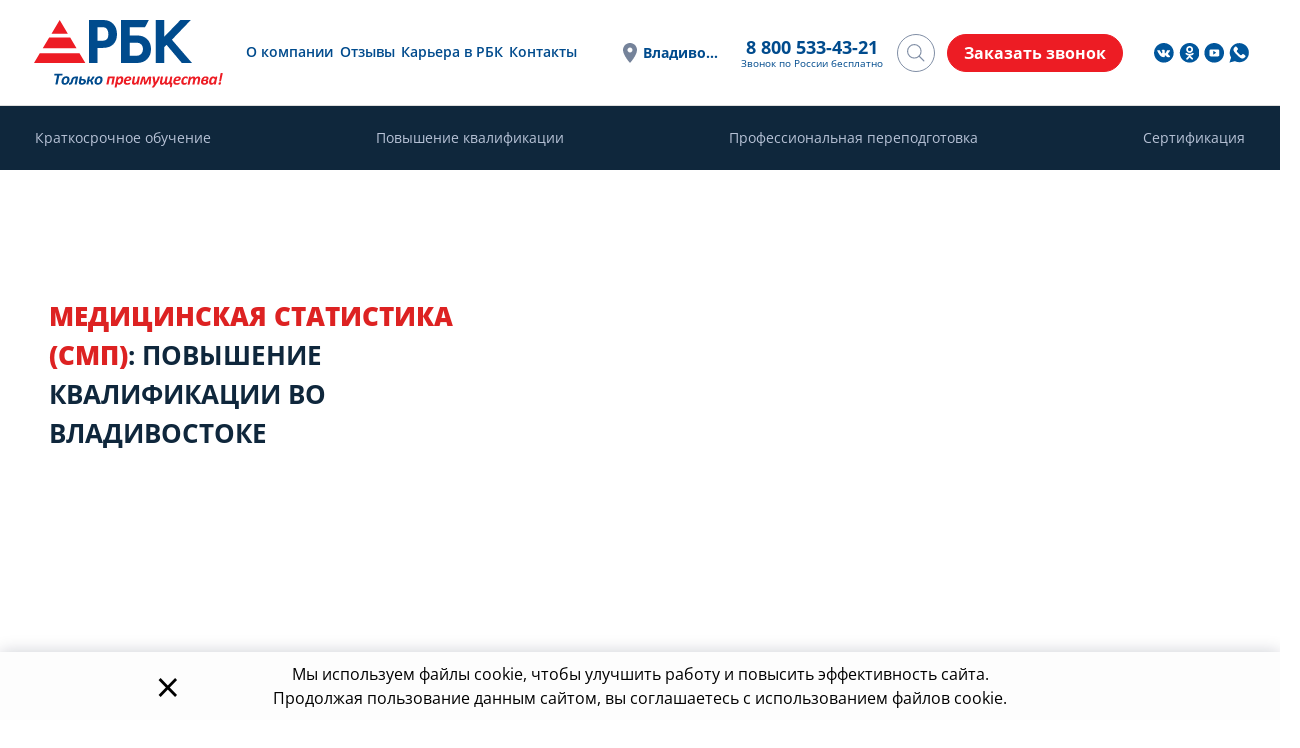

--- FILE ---
content_type: image/svg+xml
request_url: https://rostbk.com/upload/images/stage2.svg
body_size: 9770
content:
<svg width="59" height="59" viewBox="0 0 59 59" fill="none" xmlns="http://www.w3.org/2000/svg">
<mask id="path-1-inside-1" fill="white">
<path d="M26.1815 19.1874C26.6573 19.1874 27.0431 18.8017 27.0431 18.3258V16.3771C27.0431 15.9012 26.6573 15.5155 26.1815 15.5155C25.7057 15.5155 25.3199 15.9012 25.3199 16.3771V18.3258C25.3199 18.8017 25.7057 19.1874 26.1815 19.1874ZM9.8285 49.9865C9.35268 49.9865 8.96692 50.3722 8.96692 50.8481V51.9249H1.72317V48.0532C1.72317 47.5773 1.33741 47.1917 0.861585 47.1917C0.38576 47.1917 0 47.5773 0 48.0532V57.956C0 58.4319 0.38576 58.8176 0.861585 58.8176C1.33741 58.8176 1.72317 58.4319 1.72317 57.956V53.648H8.96692V57.956C8.96692 58.4319 9.35268 58.8176 9.8285 58.8176C10.3043 58.8176 10.6901 58.4319 10.6901 57.956V50.8481C10.6901 50.3722 10.3043 49.9865 9.8285 49.9865ZM22.844 24.2665C22.5095 24.4502 21.9678 24.6698 21.2764 24.6601C20.6162 24.6532 20.096 24.4423 19.7758 24.2665C19.3584 24.0375 18.8348 24.1901 18.606 24.6073C18.377 25.0245 18.5296 25.5482 18.9467 25.7773C19.4398 26.0478 20.241 26.3727 21.2585 26.3832C22.29 26.394 23.1626 26.0573 23.673 25.7773C24.0902 25.5483 24.2427 25.0245 24.0138 24.6073C23.7849 24.1902 23.2612 24.0378 22.844 24.2665ZM16.4382 15.5157C15.9624 15.5157 15.5767 15.9013 15.5767 16.3772V18.3259C15.5767 18.8019 15.9624 19.1875 16.4382 19.1875C16.9141 19.1875 17.2998 18.8019 17.2998 18.3259V16.3772C17.2998 15.9013 16.9141 15.5157 16.4382 15.5157ZM58.8176 32.1084C58.8176 29.733 56.8851 27.8005 54.5096 27.8005H48.3101C47.8343 27.8005 47.4485 28.1861 47.4485 28.6621C47.4485 29.138 47.8343 29.5237 48.3101 29.5237H54.5096C55.9349 29.5237 57.0944 30.6832 57.0944 32.1084V51.0633C57.0944 52.4885 55.9349 53.648 54.5096 53.648H25.4455C24.0202 53.648 22.8607 52.4885 22.8607 51.0633V32.1084C22.8607 30.6832 24.0202 29.5237 25.4455 29.5237C25.4509 29.5209 44.2894 29.5237 44.2894 29.5237C44.7652 29.5237 45.151 29.138 45.151 28.6621C45.151 28.1861 44.7652 27.8005 44.2894 27.8005H35.8913C35.8992 27.7761 35.8913 14.5815 35.8913 14.5815C35.8921 6.47889 29.31 0 21.3099 0C13.2696 0 6.72841 6.54115 6.72841 14.5815V29.4777C6.72841 31.0441 7.28327 32.5472 8.25812 33.7359L6.08968 34.2124C4.3695 34.5906 2.81451 35.5549 1.71111 36.9273C0.607705 38.2998 0 40.0256 0 41.7869V44.0325C0 44.5085 0.38576 44.8941 0.861585 44.8941C1.33741 44.8941 1.72317 44.5085 1.72317 44.0325V41.7869C1.72317 38.9765 3.71516 36.4988 6.45959 35.8954L14.0405 34.2294C15.83 36.3128 18.38 37.5147 21.1376 37.5628V51.0633C21.1376 52.1434 21.538 53.131 22.197 53.8879C21.5669 54.2277 21.1376 54.8938 21.1376 55.6584V56.8072C21.1376 57.9156 22.0395 58.8176 23.1479 58.8176H56.8072C57.9156 58.8176 58.8176 57.9156 58.8176 56.8072V55.6584C58.8176 54.8938 58.3883 54.2277 57.7581 53.8879C58.4171 53.131 58.8176 52.1434 58.8176 51.0633V32.1084ZM34.1682 27.8005H28.8809C31.0574 25.7168 32.2695 22.8925 32.2681 19.8796V19.0702H32.6471C33.1965 19.0702 33.7142 18.9325 34.1682 18.6904V27.8005ZM34.1682 15.8343C34.1633 16.6693 33.483 17.347 32.6471 17.347H32.2684V14.3039H32.6471C33.483 14.3039 34.1633 14.9817 34.1682 15.8166V15.8343ZM21.3099 1.72317C27.644 1.72317 33.2598 6.53116 34.0598 12.9049C33.6325 12.6974 33.1532 12.5808 32.6471 12.5808H31.5388C30.3445 12.2242 29.2011 11.6257 28.2264 10.8415C27.292 10.0904 26.5118 9.18048 25.9068 8.13612C25.708 7.79367 25.3701 7.56012 24.98 7.49591C24.5904 7.43123 24.1964 7.54392 23.9 7.80274C22.828 8.73567 21.6614 9.54682 20.4322 10.2137C17.6625 11.718 14.4706 12.5364 11.2016 12.5804L11.1964 12.5808H9.97268C9.46698 12.5808 8.98794 12.6972 8.56094 12.9045C9.38519 6.60388 14.7881 1.72317 21.3099 1.72317ZM8.45158 15.8166C8.4564 14.9817 9.13671 14.3039 9.97268 14.3039H10.3513V17.347H9.97268C9.13671 17.347 8.4564 16.6693 8.45158 15.8343V15.8166ZM15.6809 30.9504C15.6811 31.6095 15.2096 32.2095 14.5517 32.3528L10.2387 33.3005C9.11419 32.3569 8.45158 30.9546 8.45158 29.4776V18.6903C8.90557 18.9324 9.42333 19.0701 9.97268 19.0701H10.3517V19.8795C10.3517 23.8656 12.4908 27.361 15.6809 29.279V30.9504ZM21.1376 32.1084V35.8378C19.1437 35.7952 17.2833 35.0187 15.8683 33.6575C16.7034 33.1477 17.4075 32.1839 17.404 30.9504V30.1188C18.6179 30.5835 19.9346 30.839 21.3099 30.839C21.3162 30.839 21.3224 30.8387 21.3287 30.8387C21.2046 31.2403 21.1376 31.6666 21.1376 32.1084ZM21.3099 29.1158C16.2177 29.1158 12.0748 24.9725 12.0748 19.8796V14.2758C15.3245 14.1084 18.4817 13.2342 21.2544 11.7281C22.4551 11.0765 23.6007 10.2993 24.6665 9.41288C25.3386 10.4696 26.1713 11.4005 27.1466 12.1844C28.1565 12.9968 29.3207 13.6422 30.5449 14.0716V19.8798C30.5449 22.3469 29.5844 24.666 27.8403 26.4102C27.3036 26.9469 26.705 27.4133 26.0595 27.8007H25.4455C24.2651 27.8007 23.1943 28.2783 22.4155 29.0499C22.0492 29.093 21.6786 29.1158 21.3099 29.1158ZM57.0944 56.8072C57.0944 56.9656 56.9655 57.0944 56.8072 57.0944H23.1479C22.9896 57.0944 22.8607 56.9656 22.8607 56.8072V55.6584C22.8607 55.5 22.9896 55.3712 23.1479 55.3712H56.8072C56.9655 55.3712 57.0944 55.5 57.0944 55.6584V56.8072Z"/>
</mask>
<path d="M26.1815 19.1874C26.6573 19.1874 27.0431 18.8017 27.0431 18.3258V16.3771C27.0431 15.9012 26.6573 15.5155 26.1815 15.5155C25.7057 15.5155 25.3199 15.9012 25.3199 16.3771V18.3258C25.3199 18.8017 25.7057 19.1874 26.1815 19.1874ZM9.8285 49.9865C9.35268 49.9865 8.96692 50.3722 8.96692 50.8481V51.9249H1.72317V48.0532C1.72317 47.5773 1.33741 47.1917 0.861585 47.1917C0.38576 47.1917 0 47.5773 0 48.0532V57.956C0 58.4319 0.38576 58.8176 0.861585 58.8176C1.33741 58.8176 1.72317 58.4319 1.72317 57.956V53.648H8.96692V57.956C8.96692 58.4319 9.35268 58.8176 9.8285 58.8176C10.3043 58.8176 10.6901 58.4319 10.6901 57.956V50.8481C10.6901 50.3722 10.3043 49.9865 9.8285 49.9865ZM22.844 24.2665C22.5095 24.4502 21.9678 24.6698 21.2764 24.6601C20.6162 24.6532 20.096 24.4423 19.7758 24.2665C19.3584 24.0375 18.8348 24.1901 18.606 24.6073C18.377 25.0245 18.5296 25.5482 18.9467 25.7773C19.4398 26.0478 20.241 26.3727 21.2585 26.3832C22.29 26.394 23.1626 26.0573 23.673 25.7773C24.0902 25.5483 24.2427 25.0245 24.0138 24.6073C23.7849 24.1902 23.2612 24.0378 22.844 24.2665ZM16.4382 15.5157C15.9624 15.5157 15.5767 15.9013 15.5767 16.3772V18.3259C15.5767 18.8019 15.9624 19.1875 16.4382 19.1875C16.9141 19.1875 17.2998 18.8019 17.2998 18.3259V16.3772C17.2998 15.9013 16.9141 15.5157 16.4382 15.5157ZM58.8176 32.1084C58.8176 29.733 56.8851 27.8005 54.5096 27.8005H48.3101C47.8343 27.8005 47.4485 28.1861 47.4485 28.6621C47.4485 29.138 47.8343 29.5237 48.3101 29.5237H54.5096C55.9349 29.5237 57.0944 30.6832 57.0944 32.1084V51.0633C57.0944 52.4885 55.9349 53.648 54.5096 53.648H25.4455C24.0202 53.648 22.8607 52.4885 22.8607 51.0633V32.1084C22.8607 30.6832 24.0202 29.5237 25.4455 29.5237C25.4509 29.5209 44.2894 29.5237 44.2894 29.5237C44.7652 29.5237 45.151 29.138 45.151 28.6621C45.151 28.1861 44.7652 27.8005 44.2894 27.8005H35.8913C35.8992 27.7761 35.8913 14.5815 35.8913 14.5815C35.8921 6.47889 29.31 0 21.3099 0C13.2696 0 6.72841 6.54115 6.72841 14.5815V29.4777C6.72841 31.0441 7.28327 32.5472 8.25812 33.7359L6.08968 34.2124C4.3695 34.5906 2.81451 35.5549 1.71111 36.9273C0.607705 38.2998 0 40.0256 0 41.7869V44.0325C0 44.5085 0.38576 44.8941 0.861585 44.8941C1.33741 44.8941 1.72317 44.5085 1.72317 44.0325V41.7869C1.72317 38.9765 3.71516 36.4988 6.45959 35.8954L14.0405 34.2294C15.83 36.3128 18.38 37.5147 21.1376 37.5628V51.0633C21.1376 52.1434 21.538 53.131 22.197 53.8879C21.5669 54.2277 21.1376 54.8938 21.1376 55.6584V56.8072C21.1376 57.9156 22.0395 58.8176 23.1479 58.8176H56.8072C57.9156 58.8176 58.8176 57.9156 58.8176 56.8072V55.6584C58.8176 54.8938 58.3883 54.2277 57.7581 53.8879C58.4171 53.131 58.8176 52.1434 58.8176 51.0633V32.1084ZM34.1682 27.8005H28.8809C31.0574 25.7168 32.2695 22.8925 32.2681 19.8796V19.0702H32.6471C33.1965 19.0702 33.7142 18.9325 34.1682 18.6904V27.8005ZM34.1682 15.8343C34.1633 16.6693 33.483 17.347 32.6471 17.347H32.2684V14.3039H32.6471C33.483 14.3039 34.1633 14.9817 34.1682 15.8166V15.8343ZM21.3099 1.72317C27.644 1.72317 33.2598 6.53116 34.0598 12.9049C33.6325 12.6974 33.1532 12.5808 32.6471 12.5808H31.5388C30.3445 12.2242 29.2011 11.6257 28.2264 10.8415C27.292 10.0904 26.5118 9.18048 25.9068 8.13612C25.708 7.79367 25.3701 7.56012 24.98 7.49591C24.5904 7.43123 24.1964 7.54392 23.9 7.80274C22.828 8.73567 21.6614 9.54682 20.4322 10.2137C17.6625 11.718 14.4706 12.5364 11.2016 12.5804L11.1964 12.5808H9.97268C9.46698 12.5808 8.98794 12.6972 8.56094 12.9045C9.38519 6.60388 14.7881 1.72317 21.3099 1.72317ZM8.45158 15.8166C8.4564 14.9817 9.13671 14.3039 9.97268 14.3039H10.3513V17.347H9.97268C9.13671 17.347 8.4564 16.6693 8.45158 15.8343V15.8166ZM15.6809 30.9504C15.6811 31.6095 15.2096 32.2095 14.5517 32.3528L10.2387 33.3005C9.11419 32.3569 8.45158 30.9546 8.45158 29.4776V18.6903C8.90557 18.9324 9.42333 19.0701 9.97268 19.0701H10.3517V19.8795C10.3517 23.8656 12.4908 27.361 15.6809 29.279V30.9504ZM21.1376 32.1084V35.8378C19.1437 35.7952 17.2833 35.0187 15.8683 33.6575C16.7034 33.1477 17.4075 32.1839 17.404 30.9504V30.1188C18.6179 30.5835 19.9346 30.839 21.3099 30.839C21.3162 30.839 21.3224 30.8387 21.3287 30.8387C21.2046 31.2403 21.1376 31.6666 21.1376 32.1084ZM21.3099 29.1158C16.2177 29.1158 12.0748 24.9725 12.0748 19.8796V14.2758C15.3245 14.1084 18.4817 13.2342 21.2544 11.7281C22.4551 11.0765 23.6007 10.2993 24.6665 9.41288C25.3386 10.4696 26.1713 11.4005 27.1466 12.1844C28.1565 12.9968 29.3207 13.6422 30.5449 14.0716V19.8798C30.5449 22.3469 29.5844 24.666 27.8403 26.4102C27.3036 26.9469 26.705 27.4133 26.0595 27.8007H25.4455C24.2651 27.8007 23.1943 28.2783 22.4155 29.0499C22.0492 29.093 21.6786 29.1158 21.3099 29.1158ZM57.0944 56.8072C57.0944 56.9656 56.9655 57.0944 56.8072 57.0944H23.1479C22.9896 57.0944 22.8607 56.9656 22.8607 56.8072V55.6584C22.8607 55.5 22.9896 55.3712 23.1479 55.3712H56.8072C56.9655 55.3712 57.0944 55.5 57.0944 55.6584V56.8072Z" fill="#004B8D" stroke="white" stroke-width="0.6" mask="url(#path-1-inside-1)"/>
</svg>


--- FILE ---
content_type: image/svg+xml
request_url: https://rostbk.com/local/templates/rostbk/images/logo.svg
body_size: 13268
content:
<svg xmlns="http://www.w3.org/2000/svg" style="isolation:isolate">
  <path fill="#ED1C24" fill-rule="evenodd" d="M48.518 37.174l5.832 9.75H3l5.768-9.75h39.75zm-2.972-4.864l-6.368-10.75H18.172l-6.43 10.75h33.804zm-8.702-14.652L28.674 4l-8.168 13.658h16.338z"/>
  <path fill="#004B8D" fill-rule="evenodd" d="M66.495 31.88V47H58V4h14.332q6.242 0 9.955 3.957Q86 11.915 86 18.235t-3.67 9.982q-3.67 3.662-10.17 3.662h-5.665zm0-7.236h5.837q2.428 0 3.757-1.625 1.32-1.63 1.32-4.73 0-3.22-1.36-5.13-1.36-1.91-3.64-1.94h-5.92v13.42zm47.535-13.408H98.678v8.21h7.116q6.5 0 10.354 3.706Q120 26.86 120 33.06q0 6.173-3.765 9.997-3.765 3.825-9.97 3.943H90V4h27.832l-3.8 7.236h-.002zM98.678 26.652v13.142h6.888q2.983 0 4.7-1.905 1.717-1.91 1.717-4.89 0-2.81-1.683-4.56-1.683-1.76-4.665-1.79h-6.958z"/>
  <path fill="#004B8D" d="M135.585 28.863l-2.33 2.342.017 15.795h-8.546V4h8.546v16.74L149.43 4h10.407l-18.95 19.73L161 47h-10.175l-15.24-18.137z"/>
  <path fill="#ED1C24" fill-rule="evenodd" d="M82.427 68.24q-.017.082-.083.144-.066.062-.195.104-.13.04-.34.062-.21.02-.51.02-.3 0-.5-.02t-.31-.062q-.11-.042-.15-.104-.04-.062-.01-.145l1.18-5.96h-2.8l-1.19 5.96q-.02.08-.08.14-.07.06-.2.1-.14.04-.34.06-.21.02-.51.02-.31 0-.51-.02t-.31-.07q-.11-.04-.14-.11-.04-.06-.02-.15l1.4-7.02q.06-.33.24-.5.17-.17.47-.17h5.82q.29 0 .39.17.1.17.04.5l-1.37 7.03zm9.868-5.056q0 .54-.1 1.162-.1.622-.307 1.237-.207.614-.53 1.182-.325.57-.777 1-.45.432-1.03.69-.58.257-1.31.257-.33 0-.62-.066-.29-.067-.53-.187-.24-.13-.44-.29-.2-.16-.35-.35l-.65 3.34q-.01.08-.07.15-.06.06-.19.11-.13.04-.34.07-.2.02-.51.02t-.5-.03-.3-.07q-.11-.05-.14-.12-.03-.07-.01-.15l2.06-10.34q.04-.18.26-.25.23-.08.74-.08.26 0 .42.02.17.02.26.06.1.03.13.1.03.06.02.14L87.23 62q.127-.28.397-.57.27-.3.65-.54.38-.25.83-.4.453-.16.934-.16.64 0 1.08.22.44.22.71.6.27.38.39.9.12.51.12 1.1zm-2.15.182q0-.282-.045-.514-.046-.233-.15-.395t-.265-.245q-.162-.083-.395-.083-.373 0-.75.22-.38.22-.71.59-.333.38-.59.88-.257.5-.365 1.07l-.233 1.13q.29.45.644.68.352.23.817.23.34 0 .627-.17.286-.17.515-.45.228-.28.398-.65t.282-.77q.112-.4.166-.8.06-.41.06-.76zm10.267-.905q0 .6-.27 1.08-.27.48-.838.82-.57.35-1.445.53-.88.19-2.09.19H95q-.033.19-.05.38-.016.19-.016.35 0 .68.35 1.02.35.34 1.12.34.55 0 .982-.08.435-.08.763-.17.33-.09.54-.17.22-.08.31-.08.1 0 .14.06.04.06.04.18 0 .14-.03.33t-.07.36q-.05.18-.12.34-.07.16-.16.24-.1.1-.37.2t-.64.19q-.38.09-.84.14-.47.06-.95.06-.8 0-1.39-.17-.6-.16-.99-.5-.4-.34-.6-.87-.2-.53-.2-1.25 0-.55.1-1.19.1-.63.33-1.25t.6-1.18q.36-.56.88-.99.52-.42 1.2-.68.68-.26 1.55-.26.76 0 1.3.18t.89.48q.35.3.52.68.17.38.17.78zm-2.05.16q0-.33-.262-.55-.262-.22-.76-.22-.415 0-.742.15-.328.15-.577.4-.24.26-.42.6-.18.35-.28.74h.7q.67 0 1.11-.08.45-.08.72-.23.28-.15.4-.35.13-.2.13-.43zm9.154 5.63q-.017.09-.07.15-.055.07-.167.1-.12.04-.29.06-.18.02-.43.02-.26 0-.42-.02-.16-.02-.26-.05-.1-.03-.13-.1-.03-.06-.01-.14l.22-1.2q-.17.29-.46.59-.29.3-.67.54-.38.25-.82.4-.44.15-.91.15-.58 0-.99-.16-.4-.16-.65-.44t-.36-.67q-.12-.39-.12-.84 0-.28.04-.57.04-.29.1-.6l.91-4.59q.01-.08.08-.15.06-.06.19-.1.12-.03.33-.05.2-.02.5-.02t.5.02.3.06q.11.04.14.1.04.07.02.15l-.88 4.45q-.04.19-.06.38-.02.2-.02.39 0 .2.04.36.04.17.12.28.08.12.21.18t.31.06q.34 0 .71-.22.37-.22.7-.61.33-.38.59-.91.26-.52.39-1.14l.63-3.2q.01-.08.07-.14.07-.06.19-.1.13-.03.34-.05.2-.02.5-.02.31 0 .5.02.2.02.31.06.11.04.15.1.03.06.01.15l-1.48 7.42zm12.142-.05q-.016.21-.245.29-.228.09-.76.09h-.514q-.2-.01-.29-.04-.1-.03-.13-.09-.02-.06-.01-.16l.35-3.97q.01-.17.05-.45.03-.27.07-.58.04-.31.09-.63.05-.32.1-.59h-.02l-.24.49-.26.54-.27.54-.24.49-2.12 4.1q-.05.1-.13.18-.08.08-.21.12-.14.05-.33.07-.2.02-.47.02-.27 0-.44-.02-.17-.02-.29-.06-.11-.05-.16-.12-.05-.08-.07-.18l-.45-4.09q-.04-.24-.06-.52-.03-.28-.05-.55l-.04-.52q-.01-.25-.01-.46h-.02q-.06.25-.14.54-.08.3-.16.6t-.16.59l-.15.52-1.21 3.93q-.04.11-.1.18-.06.07-.18.11-.12.04-.32.05-.2.01-.52.01-.3 0-.47-.01-.17-.02-.26-.06t-.1-.12q-.01-.07.02-.18l2.12-6.93q.11-.36.34-.54.22-.18.62-.18h.97q.33 0 .55.05.22.05.37.17.14.13.22.34.07.22.1.54l.32 2.54q.03.25.06.52l.04.54q.02.27.02.52l.01.48h.02q.1-.22.21-.49l.24-.54q.12-.27.25-.54.12-.26.26-.49l1.32-2.53q.14-.3.28-.51.14-.21.32-.34.18-.13.43-.19t.59-.06h1.12q.39 0 .56.18.16.18.12.54l-.64 6.93zm9.237-7.38q0 .11-.025.24-.024.14-.074.28-.283.77-.61 1.58-.328.82-.752 1.68-.423.87-.963 1.79-.53.92-1.23 1.91l-2.02 2.87q-.07.11-.18.18-.11.07-.28.12-.17.05-.41.07-.24.03-.55.03-.35 0-.57-.03-.22-.03-.32-.09t-.09-.17q.01-.1.12-.24l1.88-2.48-1.22-7.12-.03-.22q-.02-.11-.02-.2 0-.15.06-.24t.18-.14q.13-.05.35-.07.22-.02.53-.02.34 0 .54.01t.3.06q.1.04.14.13.04.08.06.21l.77 5.19h.01q.42-.62.76-1.26t.62-1.3q.28-.66.52-1.33.24-.68.44-1.37.01-.08.07-.14.06-.06.2-.1.14-.03.36-.06.22-.02.58-.02.53 0 .73.07.2.06.2.24zm11.505 5.15q-.05.26-.06.42-.003.16.07.25.076.1.238.12.162.03.436.03.232 0 .315.1.08.1.01.34l-.75 3.78q-.02.06-.07.1-.06.04-.17.08-.11.04-.28.05-.17.02-.42.02-.26 0-.43-.01-.17-.01-.27-.05-.1-.03-.13-.08-.04-.04-.02-.09l.48-2.42q-.31 0-.55-.11-.24-.11-.38-.31t-.17-.49q-.02-.29.11-.65h-.01q-.15.3-.43.6t-.64.55q-.36.25-.79.4-.43.15-.88.15-.48 0-.81-.13-.34-.13-.56-.35-.23-.22-.34-.53-.12-.31-.14-.66-.2.29-.49.59-.3.3-.67.54-.37.25-.79.4-.42.15-.87.15-.57 0-.95-.16-.39-.16-.63-.44t-.35-.67q-.11-.39-.11-.85 0-.29.03-.58t.1-.6l.91-4.57q.01-.08.07-.15.06-.06.19-.1.13-.04.34-.06.2-.02.51-.02t.5.02.3.06q.11.05.14.11.03.06.02.14l-.87 4.43-.06.39q-.03.19-.03.38 0 .38.14.63t.49.25q.31 0 .66-.22.35-.23.67-.61.33-.39.58-.91.26-.52.39-1.14l.62-3.19q.02-.08.08-.14.06-.06.19-.1.13-.04.34-.07.21-.02.5-.02.3 0 .49.02t.3.06q.11.04.14.11.03.06.01.15l-.88 4.43q-.04.2-.06.41-.02.21-.02.4 0 .37.14.61t.48.24q.31 0 .67-.23.352-.22.68-.61.33-.38.585-.91.26-.53.39-1.14l.63-3.19q.02-.08.077-.15.06-.06.19-.1.13-.04.34-.06.21-.02.51-.02.302 0 .5.02t.3.06q.11.04.142.1.03.06.02.14l-1 5.096zm9.414-3.5q0 .6-.27 1.08-.27.48-.838.83-.57.35-1.445.53-.87.18-2.08.18h-.76q-.03.19-.05.38-.01.19-.01.35 0 .67.35 1.02.35.34 1.12.34.55 0 .99-.08.44-.08.77-.18.33-.09.55-.17.22-.08.32-.08t.14.06q.04.06.04.18 0 .15-.02.33-.02.19-.07.36-.05.18-.12.34-.07.16-.16.24-.1.1-.36.2t-.64.18q-.37.09-.84.14-.46.06-.94.06-.79 0-1.39-.16-.59-.17-.99-.51-.4-.34-.6-.86-.2-.53-.2-1.25 0-.55.11-1.19.1-.63.34-1.25.24-.62.6-1.18.37-.56.89-.99.52-.43 1.2-.69.68-.26 1.55-.26.76 0 1.3.18t.89.47q.35.3.52.67.17.38.17.78zm-2.05.16q0-.33-.26-.55-.263-.22-.76-.22-.416 0-.744.15t-.576.4q-.25.26-.427.6-.18.35-.288.74h.69q.66 0 1.11-.08.45-.08.72-.23.27-.15.4-.35.12-.2.12-.43zm9.08-1.29q0 .19-.046.43t-.12.46q-.075.22-.187.36-.11.15-.24.15-.12 0-.24-.1t-.29-.22q-.17-.12-.42-.23-.25-.1-.66-.1-.43 0-.77.19-.34.2-.59.5-.25.31-.42.69-.16.39-.27.78-.11.4-.15.76-.04.36-.04.63 0 .67.3 1.02t.93.35q.47 0 .8-.12t.57-.26q.24-.14.41-.26.17-.11.31-.11.09 0 .12.07.04.07.04.22 0 .14-.03.35-.03.21-.09.43-.05.22-.12.4-.07.19-.18.3-.11.11-.35.25t-.55.25q-.31.11-.68.18-.37.07-.77.07-1.42 0-2.13-.72-.7-.71-.7-2.12 0-.5.1-1.11.1-.61.31-1.22t.56-1.18q.35-.57.85-1.01.5-.44 1.16-.7.65-.27 1.51-.27.33 0 .65.05t.58.14q.27.09.47.2.21.12.31.21.1.1.13.17t.03.18zm11.42 6.92q-.017.09-.08.15-.06.06-.194.1-.132.04-.335.06-.204.02-.51.02-.3 0-.5-.02-.198-.02-.306-.06-.11-.04-.15-.11-.04-.06-.02-.14l.89-4.44q.03-.19.05-.38t.02-.37q0-.39-.15-.63t-.52-.24q-.33 0-.69.22-.36.22-.69.58-.33.37-.58.87-.26.5-.36 1.05l-.68 3.36q-.02.08-.08.15-.06.07-.2.11-.14.04-.34.06-.2.02-.51.02-.3 0-.49-.02-.2-.02-.31-.06-.11-.04-.15-.1-.04-.06-.02-.14l.88-4.44q.05-.19.07-.39.02-.21.02-.4 0-.36-.15-.6t-.52-.23q-.33 0-.69.22-.36.22-.69.59-.33.37-.58.86-.25.5-.36 1.05l-.67 3.36q-.02.08-.08.14-.06.07-.19.11-.13.04-.34.06-.21.02-.51.02-.3 0-.5-.02t-.31-.06q-.11-.04-.14-.1-.04-.06-.02-.14l1.48-7.41q.02-.08.07-.15.05-.06.16-.1.11-.03.29-.05.18-.02.42-.02.26 0 .42.02.16.02.25.06.09.04.12.1.03.07.01.15l-.24 1.22q.17-.29.47-.59.29-.3.66-.54.37-.24.81-.39.43-.15.9-.15.48 0 .83.13t.58.36q.23.23.35.54.12.31.15.67.19-.3.48-.6t.66-.54q.37-.24.8-.39.43-.155.89-.155.58 0 .98.166.39.16.63.45.24.283.35.67.1.39.1.84 0 .29-.04.58t-.1.61l-.91 4.57zm8.938-2.46q0 .35-.09.71-.092.36-.29.68-.2.33-.516.61t-.76.49q-.445.21-1.03.33-.585.12-1.324.12-.78 0-1.37-.18-.59-.18-.975-.52-.386-.35-.585-.86-.2-.51-.2-1.17 0-.4.075-.98.076-.57.267-1.2.19-.62.523-1.24t.848-1.1q.514-.48 1.232-.79.718-.3 1.69-.3.755 0 1.294.16.54.16.9.42.36.27.52.62.17.35.17.73t-.13.7q-.13.32-.37.57-.23.25-.56.42-.32.17-.69.26.38.08.65.23.27.16.44.36.17.21.25.45.07.25.07.51zm-1.652-3.23q0-.14-.057-.27t-.182-.23q-.12-.1-.31-.16t-.46-.06q-.34 0-.65.12t-.57.35q-.26.24-.47.6-.2.36-.34.84h1.4q.4 0 .72-.08.32-.08.53-.23.21-.15.32-.37.11-.22.11-.49zm-.43 3.3q0-.16-.062-.32-.063-.15-.23-.27-.165-.11-.46-.18-.294-.07-.76-.07h-1.377q-.05.23-.07.45-.02.23-.02.49 0 .68.3 1 .3.31.97.31.44 0 .77-.11t.54-.31q.22-.19.31-.45.1-.25.1-.52zm9.677 2.41q-.034.18-.26.25-.23.08-.737.08-.256 0-.42-.01-.16-.01-.26-.05-.1-.03-.13-.1-.027-.06-.01-.15l.233-1.19q-.125.27-.4.56-.273.3-.646.54-.375.24-.827.4-.452.16-.933.16-.665 0-1.105-.23-.44-.23-.706-.63-.266-.39-.378-.9-.112-.5-.112-1.06 0-.52.1-1.14.1-.62.306-1.23.208-.61.532-1.18.323-.57.776-1.01.452-.44 1.037-.7.586-.26 1.325-.26.69 0 1.22.29.532.29.93.84l.133-.65q.033-.18.26-.25.23-.08.736-.08.25 0 .42.02.17.02.26.06.1.04.13.1.03.06.02.15l-1.48 7.42zm-1.03-5.19q-.29-.45-.644-.68-.352-.23-.817-.23-.35 0-.64.17-.29.17-.515.45-.22.28-.39.65t-.28.76q-.11.4-.16.8-.05.41-.05.75 0 .25.04.48.04.23.14.4.1.18.27.28.17.11.43.11.36 0 .74-.22t.72-.6q.33-.38.59-.88.26-.5.37-1.07l.24-1.12zm6.315 1.95q-.017.09-.08.15-.06.07-.177.12-.118.05-.296.07-.18.03-.44.03-.27 0-.44-.02-.17-.03-.26-.07-.09-.05-.13-.12-.04-.06-.02-.15l1.29-7.53q.01-.11.08-.19.07-.09.21-.14.14-.06.36-.08.22-.03.54-.03.33 0 .54.03.21.03.33.08.12.05.15.14.03.09 0 .19l-1.71 7.54zm-.158 1.91q0 .15-.033.35-.03.2-.08.4t-.13.38q-.08.18-.19.28-.16.16-.4.24-.24.08-.62.08-.3 0-.49-.05-.19-.04-.3-.13-.11-.09-.15-.22-.04-.13-.04-.29 0-.13.03-.33t.08-.4q.06-.2.14-.39.09-.18.2-.3.19-.18.43-.25t.59-.07q.32 0 .52.06t.31.15q.11.1.15.23.04.14.04.29z"/>
  <path fill="#004B8D" fill-rule="evenodd" d="M31.587 58.128q0 .06-.012.187-.012.13-.042.287-.03.157-.074.327-.05.17-.11.31-.06.14-.15.23t-.19.09h-2.7l-1.73 8.66q-.03.08-.09.15-.07.06-.21.1-.14.04-.35.06-.21.02-.54.02-.32 0-.53-.03-.21-.03-.32-.07-.12-.04-.15-.11-.04-.07-.02-.15l1.72-8.66h-2.67q-.13 0-.17-.09-.05-.1-.05-.25 0-.07.01-.2t.04-.29q.03-.17.07-.34.05-.17.11-.31.06-.14.15-.23.08-.09.18-.09h7.57q.1 0 .15.09.05.09.05.25zm6.93 5.197q0 .597-.112 1.228-.112.63-.353 1.233-.24.602-.618 1.13-.378.526-.905.928-.53.403-1.21.635-.68.23-1.54.23-.84 0-1.45-.2t-1.02-.58q-.41-.38-.61-.93t-.2-1.27q0-.6.11-1.23t.35-1.23q.24-.6.61-1.14.38-.54.9-.94.52-.4 1.2-.63.68-.24 1.54-.24.84 0 1.45.19t1.01.57q.4.37.6.93.2.55.2 1.26zm-2.158.14q0-.348-.08-.618-.07-.27-.23-.456t-.42-.28q-.26-.1-.62-.1-.42 0-.75.17-.33.16-.6.44-.26.28-.46.64t-.32.76q-.12.4-.18.81-.06.41-.06.79 0 .35.07.63t.23.46q.16.19.41.29.25.1.62.1.42 0 .75-.16t.59-.44q.27-.28.46-.64t.31-.76q.12-.4.18-.81.06-.4.06-.78zm9.4 4.765q-.02.083-.08.15-.06.066-.2.108-.14.04-.34.062-.21.02-.51.02-.31 0-.5-.02t-.3-.062q-.12-.042-.15-.108-.04-.067-.02-.15l1.19-5.976h-.16q-.58 0-1.01.153-.43.154-.73.47-.31.315-.51.813-.21.498-.36 1.18-.19.854-.41 1.476-.22.623-.46 1.046-.25.423-.54.68-.29.258-.64.39-.35.134-.76.175-.42.042-.91.042-.23 0-.31-.1-.08-.09-.08-.28 0-.05.01-.18t.04-.3q.03-.17.07-.35.05-.19.12-.34.07-.16.16-.25.09-.1.2-.1.29 0 .51-.06.21-.06.38-.29.17-.24.32-.68.15-.45.33-1.23.21-.92.56-1.67.35-.75.93-1.27.58-.53 1.46-.81t2.15-.28q.41 0 .79.01.37.01.65.04.3.02.4.17.1.15.04.49l-1.4 6.99zm9.18-2.93q0 .83-.31 1.465-.31.635-.87 1.067-.56.432-1.33.652-.78.22-1.69.22-.91 0-1.52-.216t-.96-.62q-.35-.4-.43-.995-.09-.593.07-1.35l.93-4.68q.01-.083.08-.145.06-.063.19-.108.12-.046.33-.067.21-.02.5-.02.31 0 .51.02t.3.067q.11.045.14.108.04.062.02.145l-.46 2.257q.29-.06.67-.1.38-.04.74-.04.73 0 1.3.166.56.166.96.47.39.3.59.738.2.437.2.976zm-2.21.19q0-.23-.08-.418-.09-.187-.25-.31-.17-.126-.41-.188-.25-.062-.58-.062-.32 0-.64.037-.32.03-.6.11l-.2.99q-.16.76.11 1.12t.9.36q.39 0 .7-.12.31-.12.54-.33.22-.22.35-.52.13-.31.13-.69zm9.6 2.732q0 .09-.05.158-.05.066-.17.112-.13.046-.33.062-.21.017-.53.017-.35 0-.57-.01-.21-.01-.33-.05-.12-.03-.16-.09-.05-.06-.06-.14l-.34-1.79q-.08-.35-.18-.59-.1-.23-.25-.37-.15-.13-.36-.19-.21-.05-.5-.05h-.42l-.61 3.02q-.01.06-.07.12-.07.06-.21.1-.14.04-.34.06-.21.02-.49.02-.29 0-.48-.02t-.31-.06q-.12-.04-.16-.09-.04-.05-.03-.11l1.49-7.49q.01-.06.07-.11.07-.05.2-.09t.33-.05q.2-.02.49-.02.28 0 .47.02.2.02.31.06.11.04.16.1.04.05.03.11l-.58 2.88h.42q.22 0 .44-.06.21-.06.41-.21t.41-.39q.21-.25.41-.63l.91-1.56q.05-.08.13-.14.08-.06.22-.1.15-.04.37-.05t.57-.01q.31 0 .49.02t.29.05q.1.03.14.07.03.04.03.09 0 .08-.05.21-.06.13-.19.35l-.92 1.47q-.24.39-.49.68-.25.29-.49.5-.25.2-.48.33-.24.13-.46.2v.014q.23.08.42.21.2.13.36.34.16.2.29.48.13.28.22.64l.4 1.69q.03.15.04.25.01.094.01.15zm9.26-4.897q0 .597-.12 1.228-.11.63-.35 1.233-.24.602-.62 1.13-.38.526-.91.928-.53.403-1.21.635-.68.23-1.54.23-.84 0-1.45-.2t-1.02-.58q-.41-.38-.61-.93t-.2-1.27q0-.6.11-1.23t.35-1.23.61-1.14q.38-.54.9-.94.53-.4 1.21-.63.68-.24 1.53-.24.84 0 1.45.19t1.01.57q.41.37.6.93.2.55.2 1.26zm-2.16.14q0-.348-.07-.618t-.23-.456q-.16-.18-.42-.28-.26-.1-.62-.1-.42 0-.75.17-.33.16-.59.44-.26.28-.46.64-.19.36-.32.76t-.18.81q-.06.41-.06.79 0 .35.07.63t.23.46q.16.19.41.29.25.1.62.1.41 0 .74-.16t.59-.44q.26-.28.45-.64t.31-.76q.12-.4.18-.81.05-.4.05-.78z"/>
</svg>
